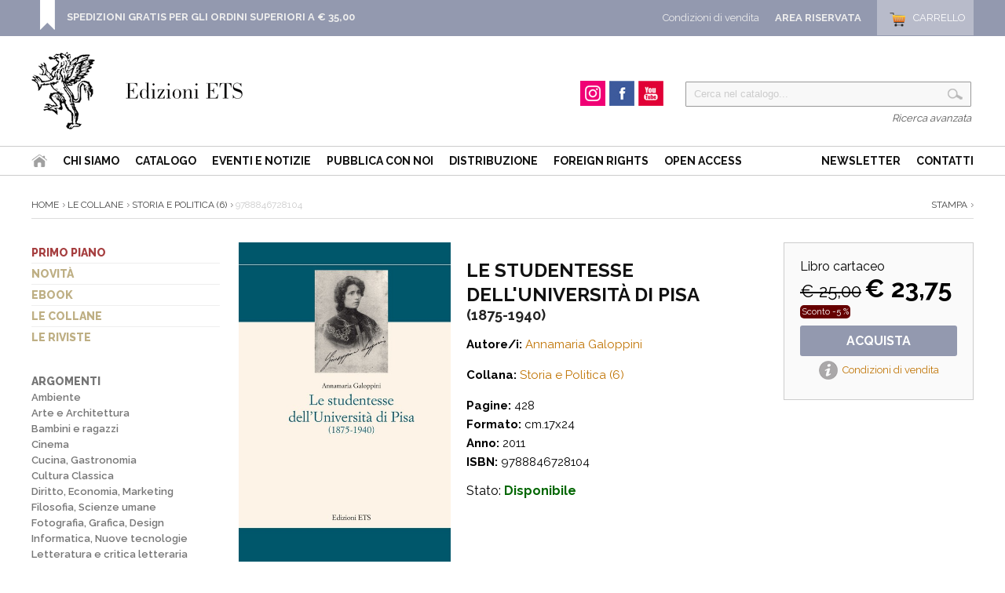

--- FILE ---
content_type: text/html
request_url: https://www.edizioniets.com/scheda.asp?n=9788846728104&from=Libri&fk_s=37
body_size: 35059
content:

<!DOCTYPE html PUBLIC "-//W3C//DTD XHTML 1.0 Strict//EN" "http://www.w3.org/TR/xhtml1/DTD/xhtml1-strict.dtd">
<html>
   <head>
      <title>Le studentesse dell'Università di Pisa - Annamaria Galoppini | Ed. ETS | 9788846728104</title>
      <meta http-equiv="Content-Type" content="text/html; charset=ISO-8859-1" />
      <meta name="description" content="9788846728104 | Le studentesse dell'Università di Pisa - Annamaria Galoppini - Studiando i problemi della condizione femminile, come vado facendo da molto tempo, era naturale incontrare quello dell'accesso delle donne all'istruzione, in particolare all'istruzione superiore, nel quale le esponenti del movimento di emancipazione (prima fra tutte, Anna Maria Mozzoni) avevano visto il mezzo (insieme con il lavoro extradomestico) per liberare le donne dalla loro plurisecolare inferiorità civile e politica. L'occasione mi è venuta dalla "Festa della Toscana", dedicata dalla Regione nel 2002 alla storia delle donne, nella sua dimensione regionale e nelle sue articolazioni locali. In una città come Pisa, la storia dell'istruzione femminile superiore si salda con quella della sua antica e celebre Università. 

Lunghe indagini archivistiche e documentarie mi hanno portato ad elaborare elenchi di iscritte e di laureate e diplomate, con statistiche, grafici e tabelle sulla situazione delle studentesse pisane fino al 1940 e, su questa base, a costruirne la storia. Si è venuto così a delineare anche un profilo di storia dell'Università pisana, in quegli stessi anni: una storia, allo stato, tutta da scrivere. 

Annamaria Galoppini è stata a lungo titolare della cattedra di Diritto privato nella Facoltà di Scienze politiche dell'Università di Pisa. Ha dedicato i suoi studi a temi di diritto privato con rilevanti profili politologici, quali la parità di trattamento (fra uomo e donna, fra le minoranze religiose e etniche) e la protezione dei soggetti deboli (ad es. gli infermi di mente, i lavoratori subordinati), i rapporti familiari, la responsabilità per danni. Fra i suoi numerosi saggi si ricordano anche i libri II lungo viaggio verso la parità - I diritti civili e politici delle donne dall'Unità ad oggi (Bologna, Zanichelli, 1980; 2ª ed. ampliata, Pisa, Tacchi, 1992) e Lavoro subordinato e responsabilità civile (Pisa, ETS, 1996). È stata insignita dell'Ordine del Cherubino "quo Pisani Magistri ad superiores gradus evecti decorantur".
">
      <meta name="keywords" content="Le studentesse dell'Università di Pisa - Annamaria Galoppini, Annamaria Galoppini, 9788846728104, Storia e Politica (6), Edizioni ETS">
      <meta name="publisher" content="Edizioni ETS">
      <link rel="canonical" href="https://www.edizioniets.com/scheda.asp?n=9788846728104"/>
      <link rel="shortcut icon" href="https://www.edizioniets.com/images/icon.png" type="image/x-icon" />
      <meta property="og:title" content="Le studentesse dell'Università di Pisa - Annamaria Galoppini" />
      <meta property="og:type" content="book" />
      <meta property="og:url" content="https://www.edizioniets.com/scheda.asp?n=9788846728104" />
      <meta property="og:image" content="https://www.edizioniets.com/priv_foto_libro/2538.jpg"/>
      <meta property="book:author" content="Annamaria Galoppini" >
      <meta property="book:isbn" content="9788846728104" >
      <meta property="og:site_name" content="Edizioni ETS"/>
      <link href='https://fonts.googleapis.com/css?family=Raleway:400,600,700,800,900,300,500' rel='stylesheet' type='text/css'>

<style type="text/css">
   @import url("https://www.edizioniets.com/css/stile.css");
   @import url("https://www.edizioniets.com/css/stile-generico.css");
   @import url("https://www.edizioniets.com/css/stile-griglie.css");
   @import url("https://www.edizioniets.com/css/stile-ricerca.css");
   @import url("https://www.edizioniets.com/css/stile-contatti.css");
   @import url("https://www.edizioniets.com/css/stile-riservata.css");
   @import url("https://www.edizioniets.com/css/style-menu-testata.css");
   @import url("https://www.edizioniets.com/css/stile-carrello.css");
</style> 

<script type="text/javascript" src="https://ajax.googleapis.com/ajax/libs/jquery/1/jquery.js"></script>

<!-- Owl Carousel Assets -->
<link href="https://www.edizioniets.com/js/owl.carousel/owl-carousel/owl.carousel.css" rel="stylesheet">
<link href="https://www.edizioniets.com/js/owl.carousel/owl-carousel/owl.theme.css" rel="stylesheet">
<link href="https://www.edizioniets.com/js/owl.carousel/owl-carousel/owl.transitions.css" rel="stylesheet">
<script src="https://www.edizioniets.com/js/owl.carousel/owl-carousel/owl.carousel.js"></script>
 
<script type="text/javascript" src="https://apis.google.com/js/plusone.js">
  {lang: 'it'}
</script>

<div id="fb-root"></div>
<script>(function(d, s, id) {
  var js, fjs = d.getElementsByTagName(s)[0];
  if (d.getElementById(id)) return;
  js = d.createElement(s); js.id = id;
  js.src = "//connect.facebook.net/it_IT/sdk.js#xfbml=1&version=v2.0";
  fjs.parentNode.insertBefore(js, fjs);
}(document, 'script', 'facebook-jssdk'));</script>

  
<script>
  (function(i,s,o,g,r,a,m){i['GoogleAnalyticsObject']=r;i[r]=i[r]||function(){
  (i[r].q=i[r].q||[]).push(arguments)},i[r].l=1*new Date();a=s.createElement(o),
  m=s.getElementsByTagName(o)[0];a.async=1;a.src=g;m.parentNode.insertBefore(a,m)
  })(window,document,'script','//www.google-analytics.com/analytics.js','ga');

  ga('create', 'UA-29014502-1', 'auto');
  ga('send', 'pageview');

</script><link rel="stylesheet" type="text/css" href="http://ajax.googleapis.com/ajax/libs/jqueryui/1/themes/smoothness/jquery-ui.css" />
<script type="text/javascript" src="http://ajax.googleapis.com/ajax/libs/jquery/1/jquery.js"></script>
<script type="text/javascript" src="http://ajax.googleapis.com/ajax/libs/jqueryui/1/jquery-ui.min.js"></script>
<script type="text/javascript" src="http://file.urin.take-uma.net/jquery.tile.js"></script>
      
    <link rel="stylesheet" href="http://code.jquery.com/ui/1.9.2/themes/base/jquery-ui.css" />

    <script src="http://code.jquery.com/ui/1.9.2/jquery-ui.js"></script>
    <script>
    $(function() {
         $( "#tabs" ).tabs();
    });
    </script>
        
	<!-- Add fancyBox main JS and CSS files -->
	<script type="text/javascript" src="https://www.edizioniets.com/js/fancyBox/jquery.fancybox.js"></script>
	<link rel="stylesheet" type="text/css" href="https://www.edizioniets.com/js/fancyBox/jquery.fancybox.css" media="screen" />

	<script type="text/javascript">
		$(document).ready(function() {			
			/*
				Simple image gallery. Use default settings
			*/
			$('.fancybox').fancybox();
			$('.foto').fancybox();
			$("#scheda").localScroll();
			/*
				Different effects
			*/

			// Change title type, overlay opening speed and opacity
			$(".foto-nero").fancybox({
				helpers: {
					title : {
						type : 'outside'
					},
					overlay : {
						speedIn : 500,
						opacity : 0.95
					}
				}
			});

			$("a.iframe").fancybox({
				helpers: {
					title : {
						type : 'iframe'
					}
				}
			});
				
			// Disable opening and closing animations, change title type
			$(".fancybox-effects-b").fancybox({
				openEffect  : 'none',
				closeEffect	: 'none',

				helpers : {
					title : {
						type : 'over'
					}
				}
			});

			// Set custom style, close if clicked, change title type and overlay color
			$(".fancybox-effects-c").fancybox({
				wrapCSS    : 'fancybox-custom',
				closeClick : true,

				helpers : {
					title : {
						type : 'inside'
					},
					overlay : {
						css : {
							'background-color' : '#eee'	
						}
					}
				}
			});

			// Remove padding, set opening and closing animations, close if clicked and disable overlay
			$(".fancybox-effects-d").fancybox({
				padding: 0,

				openEffect : 'elastic',
				openSpeed  : 150,

				closeEffect : 'elastic',
				closeSpeed  : 150,

				closeClick : true,

				helpers : {
					overlay : null
				}
			});

			/*
				Button helper. Disable animations, hide close button, change title type and content
			*/

			$('.fancybox-buttons').fancybox({
				openEffect  : 'none',
				closeEffect : 'none',

				prevEffect : 'none',
				nextEffect : 'none',

				closeBtn  : false,

				helpers : {
					title : {
						type : 'inside'
					},
					buttons	: {}
				},

				afterLoad : function() {
					this.title = 'Image ' + (this.index + 1) + ' of ' + this.group.length + (this.title ? ' - ' + this.title : '');
				}
			});

			/*
				Thumbnail helper. Disable animations, hide close button, arrows and slide to next gallery item if clicked
			*/

			$('.fancybox-thumbs').fancybox({
				prevEffect : 'none',
				nextEffect : 'none',

				closeBtn  : false,
				arrows    : false,
				nextClick : true,

				helpers : { 
					thumbs : {
						width  : 50,
						height : 50
					}
				}
			});

		});
	</script>
	<style type="text/css">
		.fancybox-custom .fancybox-outer {
			box-shadow: 0 0 50px #222;
		}
	</style>
	 
      <script language="javascript"> 
         function StampaScheda()
          {    
            window.print();        
          } 
      </script>
      <link href="https://www.edizioniets.com/js/photoswipe/photoswipe.css" type="text/css" rel="stylesheet" />
      <script type="text/javascript" src='https://www.edizioniets.com/js/photoswipe/lib/simple-inheritance.min.js'></script>
      <script type="text/javascript" src='https://www.edizioniets.com/js/photoswipe/code-photoswipe-1.0.11.min.js'></script>	
      <script type="text/javascript">
         // Set up PhotoSwipe with all anchor tags in the Gallery container 
         document.addEventListener('DOMContentLoaded', function(){
             Code.photoSwipe('a', '#Gallery');
         }, false);
         document.addEventListener('DOMContentLoaded', function(){
             Code.photoSwipe('a', '#scheda-zoom');
         }, false);									
      </script> 
   </head>
   <body>
      <div id="top">
    <div class="wrapper">
    
        <div class="top-dx">
            <div id="testata_carrello"> 
<div id="testata_carrello_totale">
  <a href="https://www.edizioniets.com/carrello.asp"><span>Carrello</span></a>
</div></div>
		
			<div class="testata_riservata">
				<a href="https://www.edizioniets.com/riservata">Area Riservata</a>
			</div> 
		
            <div class="testata_condizioni"><a href="https://www.edizioniets.com/condizioni-di-vendita.asp">Condizioni di vendita</a></div>
        </div> 
		
        <style>
		.top-avviso {float:left; padding:0 0 0 35px; margin:0px 0 0 10px;
			background:url(https://www.edizioniets.com//img/top-avviso.png) left bottom no-repeat}
		.top-avviso p { color:#fff; font-size:13px; margin:7px 0 0 0; padding:7px 0 0 0; line-height:130%}
		</style>
        <div class="top-avviso">
            <p><b><a href="https://www.edizioniets.com/condizioni-di-vendita.asp">SPEDIZIONI GRATIS PER GLI ORDINI SUPERIORI A &euro; 35,00</a></b>
            <br />&nbsp;</p>
        </div>
                
        <div class="pulisci"></div>
        
    </div>
	
	<div class="pulisci"></div>
	
</div><div id="testata">
        <div class="wrapper">        
            <div style="float:left">
                <div id="testata-logo">
                <a href="/index.asp">
				   <img src="/img/logo.png" 
				    	alt="Edizioni ETS" /></a>
                </div>
            </div>
            
            <div id="testata-ricerca">
            <script type="text/javascript" src="https://www.edizioniets.com/js/util-functions.js"></script>
<script type="text/javascript" src="https://www.edizioniets.com/js/clear-default-text.js"></script> 
 <script language="JavaScript"> 
  function Controllatxt_Ricerca3(Mio_Form) 
   {
    if (Mio_Form.valore_ricerca.value=="")
     {
      alert(" Valore di ricerca non valido! ");
      Mio_Form.valore_ricerca.focus();
      Mio_Form.valore_ricerca.select();
      return false;
     }	 
   return true;
  }
 </script>
 
  <form name="ricerca_testata" method="post" action="https://www.edizioniets.com/ricerca_out.asp" OnSubmit="return Controllatxt_Ricerca3(this)">
   <table width="100%"> 
    <tr>
	 <td valign="top" align="left">
	  <div id="testata-cerca-contieni">
	    <input type="hidden" name="ricerca" value="4">
        <input style="width:80%" type="text" name="criterio" value="Cerca nel catalogo..." class="cleardefault" id="cerca_input"  />
		<input  class="testata-ricerca-bottone" type="submit"  name="go" value=""> 
	  </div></td>	 
    </tr>
    <tr><td align="right"><a href="https://www.edizioniets.com/ricerca_out.asp">Ricerca avanzata</a></td></tr>
   </table>
  </form>

            </div>         
            
            <div id="testata-social">
            <!--p>Seguici su...</p-->
				
				<div id="instagram"><a href="https://www.instagram.com/edizioni_ets" target="_blank"><span>Instagram</span></a></div>
				
				<div id="facebook"><a href="https://www.facebook.com/edizioni.ets" target="_blank"><span>Facebook</span></a></div>
    
				<div id="youtube"><a href="https://www.youtube.com/user/edizioniets" target="_blank"><span>YouTube</span></a></div>
				<div class="pulisci"></div>
            </div><!-- fine social -->
            

            <div class="pulisci"></div>
        </div>
       
        <div id="testata-menu">
          <div class="wrapper">
		  
   	<ul id="topnav" style="float:left">
        <li id="home"><a href="/index.asp"><span>Home</span></a></li>
        <li><a href="/info_ets.asp">Chi siamo</a></li>
        <li><a href="/catalogo.asp">Catalogo</a>
        <li><a href="/eventi-notizie.asp">Eventi e Notizie</a></li>
			
		<!--li><a href="https://www.youtube.com/user/edizioniets" target="_blank">Video</a></li-->        
        <li><a href="/norme_ed.asp">Pubblica con noi</a></li>
        <li><a href="/distribuzione.asp">Distribuzione</a></li>
          <li><a href="/foreignrights.asp">Foreign Rights</a></li>
          <li><a href="/openaccess.asp">Open Access</a></li>
   	</ul>
    <ul id="topnav" style="float:right">
        <li><a href="/registrazione_newsletter.asp">Newsletter</a></li>        
        <li><a href="/contatti.asp">Contatti</a></li>
    </ul>
    <div class="pulisci"></div>

          </div>
        </div>
        <div class="pulisci"></div>
       
</div>
      <div class="wrapper">
         
         <div id="scheda-prodotto-condividi" style="display:none">
            <div id="scheda-prodotto-condividi">
<!-- Go to http://www.addthis.com/get/smart-layers to customize -->
<script type="text/javascript" src="//s7.addthis.com/js/300/addthis_widget.js#pubid=xa-52b97f160be75b8a"></script>
<script type="text/javascript">
  addthis.layers({
    'theme' : 'transparent',
    'share' : {
      'position' : 'right',
      'numPreferredServices' : 5
    }   
  });
</script> 
<!-- AddThis Smart Layers END --> 
</div>

         </div>
         <div id="percorso">
            <a href="https://www.edizioniets.com/index.asp">Home</a>
            
            <a href="https://www.edizioniets.com/collane.asp">Le Collane</a></li>
            <a href="https://www.edizioniets.com/view-collana.asp?col=Storia e Politica" 
               title="visualizza la collana">Storia e Politica (6)</a>
            9788846728104
            <div id="scheda-stampa" style="float:right"><a href="javascript:StampaScheda()">Stampa</a></div>
         </div>
         <!-- fine percorso -->   
         <div id="interna">
            <div id="interna-sx">
               <div id="menu-sx">
<ul>
<li><a href="https://www.edizioniets.com/primopiano.asp">Primo piano</a></li>
<li><a href="https://www.edizioniets.com/novita.asp">Novit&agrave;</a></li>
<li><a href="https://www.edizioniets.com/ebook.asp">eBook</a></li>
<li><a href="https://www.edizioniets.com/collane.asp">Le collane</a></li>
<li><a href="https://www.edizioniets.com/riviste.asp">Le riviste</a></li>
<!--
<li><a href="https://www.edizioniets.com/campagne.asp">Campagne Promozionali</a></li>-->
</ul>
</div>


   <!-- <div style="margin:20px 0;">    
    <img src="/img/auguri.png" width="100%">
    </div> -->
				


<div id="categorie-sx"> 
<ul>
    <li>	   
    <a href="/catalogo.asp">Argomenti</a>
      <ul>        
          
        	       <li><a href="/libri.asp?fk_s=1">Ambiente</a></li>
          
        	       <li><a href="/libri.asp?fk_s=2">Arte e Architettura</a></li>
          
        	       <li><a href="/libri.asp?fk_s=10">Bambini e ragazzi</a></li>
          
        	       <li><a href="/libri.asp?fk_s=4">Cinema</a></li>
          
        	       <li><a href="/libri.asp?fk_s=5">Cucina, Gastronomia</a></li>
          
        	       <li><a href="/libri.asp?fk_s=31">Cultura Classica</a></li>
          
        	       <li><a href="/libri.asp?fk_s=6">Diritto, Economia, Marketing</a></li>
          
        	       <li><a href="/libri.asp?fk_s=7">Filosofia, Scienze umane</a></li>
          
        	       <li><a href="/libri.asp?fk_s=8">Fotografia, Grafica, Design</a></li>
          
        	       <li><a href="/libri.asp?fk_s=9">Informatica, Nuove tecnologie</a></li>
          
        	       <li><a href="/libri.asp?fk_s=12">Letteratura e critica letteraria</a></li>
          
        	       <li><a href="/libri.asp?fk_s=34">Letterature Europee</a></li>
          
        	       <li><a href="/libri.asp?fk_s=13">Linguistica</a></li>
          
        	       <li><a href="/libri.asp?fk_s=15">Medicina, Salute, Benessere</a></li>
          
        	       <li><a href="/libri.asp?fk_s=14">Memorie, biografie</a></li>
          
        	       <li><a href="/libri.asp?fk_s=16">Musica</a></li>
          
        	       <li><a href="/libri.asp?fk_s=17">Narrativa</a></li>
          
        	       <li><a href="/libri.asp?fk_s=35">Pisa e la sua storia</a></li>
          
        	       <li><a href="/libri.asp?fk_s=18">Poesia</a></li>
          
        	       <li><a href="/libri.asp?fk_s=19">Politica, Società, Comunicazione</a></li>
          
        	       <li><a href="/libri.asp?fk_s=20">Psicologia, Psicanalisi, Psichiatria</a></li>
          
        	       <li><a href="/libri.asp?fk_s=21">Religione, Spiritualità</a></li>
          
        	       <li><a href="/libri.asp?fk_s=23">Scienze dell'educazione</a></li>
          
        	       <li><a href="/libri.asp?fk_s=39">Scienze sociali</a></li>
          
        	       <li><a href="/libri.asp?fk_s=22">Scienze, Tecnica, manualistica</a></li>
          
        	       <li><a href="/libri.asp?fk_s=24">Sport, Tempo libero</a></li>
          
        	       <li><a href="/libri.asp?fk_s=25">Storia</a></li>
          
        	       <li><a href="/libri.asp?fk_s=37">Storia contemporanea</a></li>
          
        	       <li><a href="/libri.asp?fk_s=28">Teatro, Spettacolo</a></li>
          
        	       <li><a href="/libri.asp?fk_s=29">Umorismo</a></li>
        
		   <li><a href="/libri.asp?fk_s=0">Altro</a></li>
      </ul>
	</li>
</ul>
</div>
            </div>
            <!-- fine interna-sx -->
            <div id="interna-centrodx">
               <div id="scheda-prodotto">
                  <div class="scheda-acquista">
                     
                              <input type="hidden" name="Carrellino" value="9788846728104">
                              <div class="scheda-acquista-cartaceo">
                                 Libro cartaceo
                                 <br />
                                 
                                 <span class="prezzo-barrato">&euro; 25,00</span>
                                 <span class="prezzo">&euro; 23,75</span>
                                 <br />
                                 <span class="sconto">Sconto -5 %</span>
                                 
                                 <div class="acquista">
                                    <a href="https://www.edizioniets.com/aggiornacarrello.asp?carrellino=9788846728104" 
                                       title="Acquista libro cartaceo">Acquista</a>
                                 </div>
                                 
                              </div>
                              <div id="scheda-come-ordinare">
                                 <a href="https://www.edizioniets.com/condizioni-di-vendita.asp" 
                                    title="Informazioni, modalità di Acquisto e Spedizione" 
                                    target="_blank">Condizioni di vendita</a>
                              </div>
                     
                  </div>
               </div>
               <div id="scheda-prodotto-fotona">
                  <div class="books">
                     <div class="book">
                        <a href="priv_foto_libro/2538.jpg" 
                           class="foto" target="_blank"><img src="https://www.edizioniets.com/priv_foto_libro/2538.jpg" 
                           alt="Le studentesse dell'Università di Pisa.(1875-1940)"></a>
                     </div>
                  </div>
                  
                  <div id="scheda-zoom">
                     <span><a href="https://www.edizioniets.com/priv_foto_libro/2538.jpg" 
                        class="foto" target="_blank">Zoom</a></span>
                  </div>
                   
               </div>
               <!-- fine scheda-prodotto-fotona -->
               <div id="scheda-prodotto-testo">
                  <form name="https://www.edizioniets.com/gestisci_caratteristiche_acquista" method="get" action="https://www.edizioniets.com/aggiorna_carrello.asp">
                     <input type="hidden" name="p" value="">                        
                     <div style="padding:10px 0; margin:10px 0">
                        <h1>Le studentesse dell'Università di Pisa</h1>
                        
                            <h2>(1875-1940)</h2>
                                               
                        <p>
                            
                                  <b>Autore/i:</b> 
                                  
                                              <a href="https://www.edizioniets.com/ricerca_out.asp?ricerca=3&Criterio=Annamaria Galoppini&OkCriterio=Cerca">Annamaria Galoppini</a>
                                  
                        </p>
                        <div id="scheda-dettaglio">
                           <p><b>Collana:</b>
                              
                              <a href="https://www.edizioniets.com/view-collana.asp?col=Storia e Politica" title="visualizza la collana">Storia e Politica (6)</a>
                              
                           </p>
                           <p> 
                              
                              <b>Pagine:</b> 428<br />
                              <b>Formato:</b> cm.17x24
                              <br />
                              
                              <b>Anno:</b> 2011<br />
                              <b>ISBN:</b> 9788846728104<br />
                           </p>
                        </div>
                        
                                      Stato: <span class=verde>Disponibile</span>
                               
                     </div>
                  </form>
               </div>
               <!-- fine scheda-prodotto-testo -->   
               <div class="pulisci"></div>
               <div id="scheda-anteprima">
                  <ul>
                     
                     <li><a href="priv_file_libro/1188.pdf" 
                        style="background:url(../../Priv_Img/pdf.gif) no-repeat;" 
                        title="apri: Sommario" 
                        target="_blank">Sommario</a></li>
                     
                     <li><a href="priv_file_libro/1189.pdf" 
                        style="background:url(../../Priv_Img/pdf.gif) no-repeat;" 
                        title="apri: Elenco delle laureate" 
                        target="_blank">Elenco delle laureate</a></li>
                     
                  </ul>
               </div>
               <!-- fine scheda-anteprima -->
               <div class="pulisci"></div>
               <link type="text/css" rel="stylesheet" href='https://www.edizioniets.com/js/tabs/css/easy-responsive-tabs.css'/>
               <script src='https://www.edizioniets.com/js/tabs/js/jquery-1.6.3.min.js'></script>
               <script src='https://www.edizioniets.com/js/tabs/js/easyResponsiveTabs.js' type="text/javascript"></script>
               <script type="text/javascript">
                  $(document).ready(function () {
                      $('#tab').easyResponsiveTabs({
                          type: 'default', //Types: default, vertical, accordion           
                          width: 'auto', //auto or any width like 600px
                          fit: true,   // 100% fit in a container
                          closed: 'accordion', // Start closed if in accordion view
                          activate: function(event) { // Callback function if tab is switched
                              var $tab = $(this);
                              var $info = $('#tabInfo');
                              var $name = $('span', $info);
                              $name.text($tab.text());
                              $info.show();
                          }
                      });
                  
                      $('#verticalTab').easyResponsiveTabs({
                          type: 'vertical',
                          width: 'auto',
                          fit: true
                      });
                  });
               </script>
               <style>
                  #tab {margin:30px 0 !important}
                  .resp-tabs-list {color:#005AA4; fo}
                  .resp-tabs-list li {font-size:16px !important}
                  .tabella-attrezzature {margin:0 0 30px 0; border:1px solid #ccc; padding:10px; font-size:15px}
                  .tabella-attrezzature th { background:#333; color:#fff; padding:10px}
               </style>
               <!--Horizontal Tab-->
               <div id="tab">
                  <ul class="resp-tabs-list">
                     <li>Descrizione</li>
                     
                     <li>Recensioni</li>
                          
                  </ul>
                  <div class="resp-tabs-container">
                     <div>
                        <p>Studiando i problemi della condizione femminile, come vado facendo da molto tempo, era naturale incontrare quello dell'accesso delle donne all'istruzione, in particolare all'istruzione superiore, nel quale le esponenti del movimento di emancipazione (prima fra tutte, Anna Maria Mozzoni) avevano visto il mezzo (insieme con il lavoro extradomestico) per liberare le donne dalla loro plurisecolare inferiorità civile e politica. L'occasione mi è venuta dalla "Festa della Toscana", dedicata dalla Regione nel 2002 alla storia delle donne, nella sua dimensione regionale e nelle sue articolazioni locali. In una città come Pisa, la storia dell'istruzione femminile superiore si salda con quella della sua antica e celebre Università. <br />
<br />
Lunghe indagini archivistiche e documentarie mi hanno portato ad elaborare elenchi di iscritte e di laureate e diplomate, con statistiche, grafici e tabelle sulla situazione delle studentesse pisane fino al 1940 e, su questa base, a costruirne la storia. Si è venuto così a delineare anche un profilo di storia dell'Università pisana, in quegli stessi anni: una storia, allo stato, tutta da scrivere. <br />
<br />
<i style=font-size:13px>Annamaria Galoppini è stata a lungo titolare della cattedra di Diritto privato nella Facoltà di Scienze politiche dell'Università di Pisa. Ha dedicato i suoi studi a temi di diritto privato con rilevanti profili politologici, quali la parità di trattamento (fra uomo e donna, fra le minoranze religiose e etniche) e la protezione dei soggetti deboli (ad es. gli infermi di mente, i lavoratori subordinati), i rapporti familiari, la responsabilità per danni. Fra i suoi numerosi saggi si ricordano anche i libri <i>II lungo viaggio verso la parità - I diritti civili e politici delle donne dall'Unità ad oggi</i> (Bologna, Zanichelli, 1980; 2ª ed. ampliata, Pisa, Tacchi, 1992) e <i>Lavoro subordinato e responsabilità civile</i> (Pisa, ETS, 1996). È stata insignita dell'Ordine del Cherubino "quo Pisani Magistri ad superiores gradus evecti decorantur".</i><br />
</p>
                     </div>
                     
                     <div>
                        <ul>
                           
                           <li>
                              <a href="http://www.pisainformaflash.it/notizie/dettaglio.html?nId=9583" 
                                 target="_blank" 
                                 title="http://www.pisainformaflash.it/notizie/dettaglio.html?nId=9583">http://www.pisainformaflash.it/notizie/dettaglio.html?nId=9583</a>
                           </li>
                           
                        </ul>
                     </div>
                     
                  </div>
                  <!-- fine resp-tabs-container -->
               </div>
               <!-- fine horizontalTab -->
               <br />
               <div class="sharethis-inline-share-buttons"></div>
            </div>
            <!-- fine scheda-prodotto -->
         </div>
         <!-- interna-centrodx -->     
         <div class="pulisci"></div>
      </div>
      <!-- fine interna -->
      </div><!-- fine wrapper -->
      <div id="footer">
    <!-- struttura_footer -->
    <div id="struttura_footer" class="wrapper">
          <div id="colonna1">
	 <a href="https://www.edizioniets.com/index.asp">
	 	<img src="https://www.edizioniets.com/img/logo2.png" 
			 title="Edizioni ETS" /></a>
</div>

<div id="colonna2">
   	<ul>
        <li id="home"><a href="https://www.edizioniets.com/index.asp"><span>Home</span></a></li>
        <li><a href="https://www.edizioniets.com/info_ets.asp">La casa editrice</a></li>
        <li><a href="https://www.edizioniets.com/catalogo.asp">Catalogo</a>
        <!--li><a href="< %=Indirizzo_Sito_Glo%>/multimedia.asp">Video</a></li-->        
        <li><a href="https://www.edizioniets.com/norme_ed.asp">Norme editoriali</a></li>
        <li><a href="https://www.edizioniets.com/distribuzione.asp">Distribuzione</a></li>
   	</ul>    
    <div class="pulisci"></div>    
    <ul>
        <li><a href="https://www.edizioniets.com/registrazione_newsletter.asp">Newsletter</a></li>        
        <li><a href="https://www.edizioniets.com/contatti.asp">Contatti</a></li>
	</ul> 
    <div class="pulisci"></div> 
    <div class="footer-social">
		
		<div id="instagram"><a href="https://www.instagram.com/edizioni_ets" target="_blank"><span>Instagram</span></a></div>
		
		<div id="facebook"><a href="https://www.facebook.com/edizioni.ets" target="_blank"><span>Facebook</span></a></div>
  
		<div id="youtube"><a href="https://www.youtube.com/user/edizioniets" target="_blank"><span>YouTube</span></a></div>
		<div class="pulisci"></div>
    </div><!-- fine social --> 
    <div class="pulisci"></div>
</div>

<div id="colonna3">
	 <ul>
	<li><a href="https://www.edizioniets.com/primopiano.asp">Primo piano</a></li>
	<li><a href="https://www.edizioniets.com/novita.asp">Novit&agrave;</a></li>
	<li><a href="https://www.edizioniets.com/ebook.asp">eBook</a></li>
	<li><a href="https://www.edizioniets.com/collane.asp">Le collane</a></li>
	<li><a href="https://www.edizioniets.com/riviste.asp">Le riviste</a></li>
</ul>
</div>

<div id="colonna4">
	 <ul>
	  <li><a href="https://www.edizioniets.com/condizioni-di-vendita.asp" 
	  		 rel="nofollow">Condizioni d'acquisto</a></li>
	  <li><a href="https://www.edizioniets.com/condizioni-di-vendita.asp#spedizioni" 
	  		 rel="nofollow">Spedizioni e consegne</a></li>
	  <li><a href="https://www.edizioniets.com/condizioni-di-vendita.asp#pagamento" 
	  		 rel="nofollow">Modalit&agrave;  di pagamento</a></li>
	 </ul>
</div>

<div class="pulisci"></div>
    </div>
    <!-- fine struttura_footer -->
    
    <div id="footer-servizio-clienti">
    	 <p>Hai bisogno d'aiuto? Nessun problema, il Servizio Clienti &egrave; a tua disposizione. <a href='contatti.asp'>Contattaci per e-mail o per telefono</a> &raquo; </p>
    </div>
    <!-- fine footer-servizio-clienti -->
    
    <div style="clear:both"></div>
   	<div id="footer-pagamenti">
       <br />
   	     <table align="center">
    	  <tr>
   		    <td width="160" align="right">Pagamenti sicuri con</td>
    		<td width="93"><img src="https://www.edizioniets.com/img/img-pagamento/i_PayPal.gif" 
								alt="PayPal" 
								width="93" 
								height="35" /></td>
    		<td width="49"><img src="https://www.edizioniets.com/img/img-pagamento/i_paypalprepaid.png" 
								alt="PayPal" 
								width="49" 
								height="35" /></td>
    		<td width="49"><img src="https://www.edizioniets.com/img/img-pagamento/i_visa.png" 
								alt="Visa" 
								width="49" 
								height="35" /></td>
    		<td width="49"><img src="https://www.edizioniets.com/img/img-pagamento/i_mastercard.png" 
								alt="Mastercard" 
								width="49" 
								height="35" /></td>
    		<td width="49"><img src="https://www.edizioniets.com/img/img-pagamento/i_americanexpress.png" 
								alt="American Express" 
								width="49" 
								height="35" /></td>
    		<td width="49"><img src="https://www.edizioniets.com/img/img-pagamento/i_aura.png" 
								alt="Aura" 
								width="49" 
								height="35" /></td>
    		<td width="49"><img src="https://www.edizioniets.com/img/img-pagamento/i_discover.png" 
								alt="Discover" 
								width="49" 
								height="35" /></td>
    	  </tr>
      </table>
    </div>
    <br />
    <p style="text-align:center">
	    &copy; 
	   2026 - P.IVA 01194560502 - Tutti i diritti sono riservati 
	   | 
	   <a href="https://www.edizioniets.com/condizioni-di-vendita.asp">Termini e condizioni</a> 
	   | 
	   <a href="https://www.edizioniets.com/privacy.asp">Politica della privacy</a>
	   | 
	   Sito realizzato da <a href="http://www.devitalia.it" target="_blank">Devitalia Telecomunicazioni</a>  
	</p>
</div><div id="bottom">
    <div id="bottom-banner">
   
    </div>
</div>
   </body>
</html>